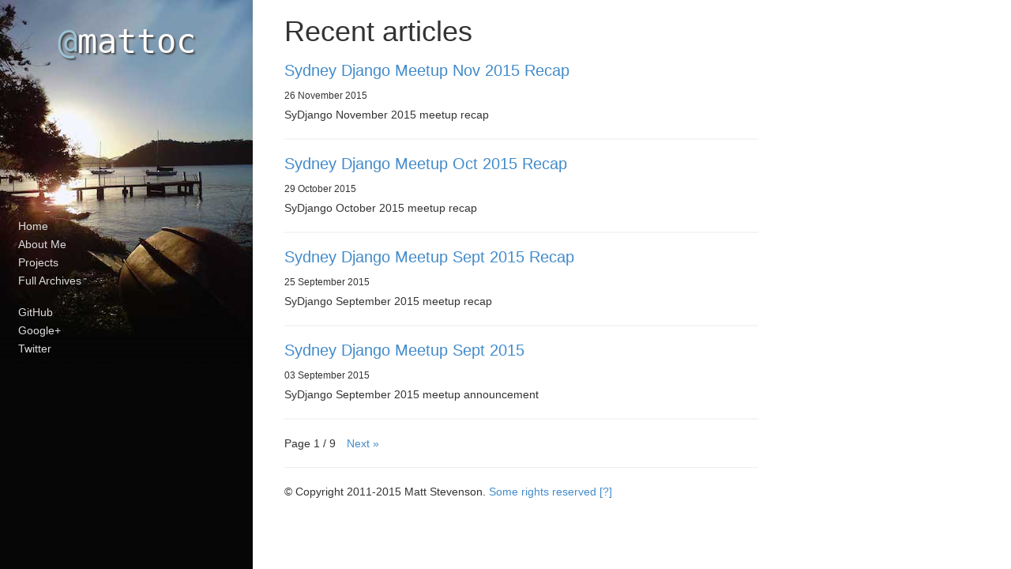

--- FILE ---
content_type: text/html; charset=utf-8
request_url: https://mattoc.com/
body_size: 775
content:
<!DOCTYPE html>
<html lang="en">
<head>
	<title>Blog - @mattoc - Matt Stevenson on Web Development and Tech</title>
	<meta charset="utf-8">
	<meta name="viewport" content="width=device-width, initial-scale=1.0">
	<link href="http://mattoc.com/feeds/all.atom.xml" type="application/atom+xml" rel="alternate" title="@mattoc Full Atom Feed" />
	<link rel="stylesheet" href="./static/min/mdc.css?6e9cb2a0">
</head>
<body >
	<section id="sidebar">
		<header id="banner">
			<h1><a href="./"><span>@</span>mattoc</a></h1>
		</header>

		<div id="menu">
			<nav id="primary" class="block">
				<ul>
					<li>
						<a href="./">Home</a>
					</li>
					<li><a href="./pages/about-me.html">About Me</a></li>
					<li><a href="./pages/projects.html">Projects</a></li>
					<li>
						<a href="/archives.html" title="Blog Archives" longdesc="Chronological archive of all blog posts published on mattoc.com">Full Archives</a>
					</li>
				</ul>
			</nav>

				<nav id="elsewhere">
					<ul>
						<li><a href="https://github.com/mattoc/" title="mattoc's GitHub profile">GitHub</a></li>
						<li><a href="https://plus.google.com/u/0/117224018562411529593/" title="Matt Stevenson on Google+">Google+</a></li>
						<li><a href="https://twitter.com/mattoc" title="@mattoc on Twitter">Twitter</a></li>
					</ul>
				</nav>
		</div>

	</section>

		<div id="main" class="block">
		<section id="content">
<h1>Recent articles</h1>

<section id="post-list">
    <article class="post">
        <header>
            <h2><a href="./sydjango-nov-2015-recap.html" rel="bookmark" title="Permalink to Sydney Django Meetup Nov 2015 Recap">Sydney Django Meetup Nov 2015 Recap</a></h2>
        </header>
        <footer>
            <small>26 November 2015</small>
        </footer>
        <div class="entry-summary"><p class="first last">SyDjango November 2015 meetup recap</p>
</div>
    </article>
    <hr>
    <article class="post">
        <header>
            <h2><a href="./sydjango-oct-2015-recap.html" rel="bookmark" title="Permalink to Sydney Django Meetup Oct 2015 Recap">Sydney Django Meetup Oct 2015 Recap</a></h2>
        </header>
        <footer>
            <small>29 October 2015</small>
        </footer>
        <div class="entry-summary"><p class="first last">SyDjango October 2015 meetup recap</p>
</div>
    </article>
    <hr>
    <article class="post">
        <header>
            <h2><a href="./sydjango-sept-2015-recap.html" rel="bookmark" title="Permalink to Sydney Django Meetup Sept 2015 Recap">Sydney Django Meetup Sept 2015 Recap</a></h2>
        </header>
        <footer>
            <small>25 September 2015</small>
        </footer>
        <div class="entry-summary"><p class="first last">SyDjango September 2015 meetup recap</p>
</div>
    </article>
    <hr>
    <article class="post">
        <header>
            <h2><a href="./sydjango-sept-2015.html" rel="bookmark" title="Permalink to Sydney Django Meetup Sept 2015">Sydney Django Meetup Sept 2015</a></h2>
        </header>
        <footer>
            <small>03 September 2015</small>
        </footer>
        <div class="entry-summary"><p class="first last">SyDjango September 2015 meetup announcement</p>
</div>
    </article>
    <hr>
</section>

<ul class="pagination list-inline">
    <li><span>Page 1 / 9</span></li>
        <li><a href="./index2.html">Next &raquo;</a></li>
</ul>
		</section>

		<footer id="page-footer">
			<hr>
				<p>
					&copy; Copyright 2011-2015 Matt Stevenson. <a href="/pages/license.html">Some rights reserved [?]</a>
				</p>
			</footer>
		</div>
	</div>
</body>
</html>